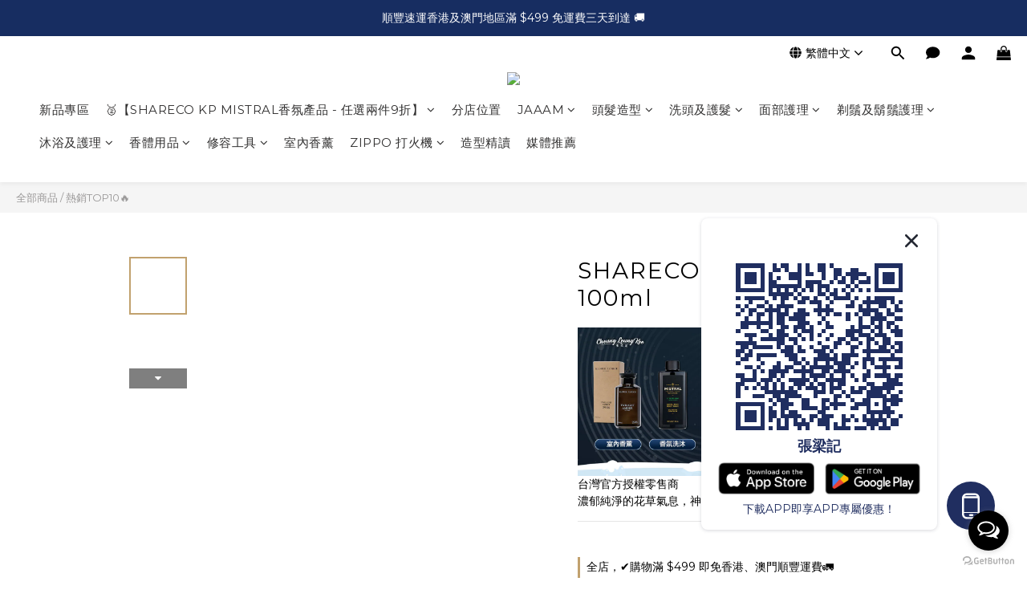

--- FILE ---
content_type: application/javascript; charset=UTF-8
request_url: https://embed.tagnology.co/_next/static/chunks/pages/display-184c63984e105a4b.js
body_size: 4433
content:
(self.webpackChunk_N_E=self.webpackChunk_N_E||[]).push([[250],{52772:(e,t,i)=>{"use strict";i.d(t,{A:()=>o});var n=i(14232);let o=function(e,t){var i,o;return n.isValidElement(e)&&-1!==t.indexOf(null!=(i=e.type.muiName)?i:null==(o=e.type)||null==(o=o._payload)||null==(o=o.value)?void 0:o.muiName)}},60868:(e,t,i)=>{(window.__NEXT_P=window.__NEXT_P||[]).push(["/display",function(){return i(65874)}])},65874:(e,t,i)=>{"use strict";i.r(t),i.d(t,{default:()=>y});var n=i(37876),o=i(14232),l=i(48945),a=i(73523),r=i(67605),s=i(47864),d=i(89099),u=i(66703),c=i(67425),p=i(6995),g=i(18861),m=i(85367),h=i(36191),f=i(42993),A=i(84446),E=i(55125),I=i(21331);let x=(0,o.lazy)(()=>Promise.all([i.e(3165),i.e(7225),i.e(9628),i.e(8901),i.e(8971),i.e(7317),i.e(8486),i.e(9137)]).then(i.bind(i,49137))),C=(0,o.lazy)(()=>Promise.all([i.e(3165),i.e(7225),i.e(9628),i.e(8901),i.e(8971),i.e(7317),i.e(4587),i.e(8486),i.e(1369)]).then(i.bind(i,61369))),w=(0,o.lazy)(()=>Promise.all([i.e(7617),i.e(3165),i.e(7225),i.e(9628),i.e(8901),i.e(8971),i.e(7317),i.e(4587),i.e(6587),i.e(8486),i.e(1247)]).then(i.bind(i,91247))),M=(0,o.lazy)(()=>Promise.all([i.e(7617),i.e(3165),i.e(7225),i.e(9628),i.e(8901),i.e(8971),i.e(7317),i.e(4587),i.e(6587),i.e(8486),i.e(9759)]).then(i.bind(i,99759))),_=(0,o.lazy)(()=>Promise.all([i.e(7225),i.e(4729),i.e(5933)]).then(i.bind(i,8425))),v=(0,o.lazy)(()=>Promise.all([i.e(3165),i.e(7225),i.e(9628),i.e(8901),i.e(8971),i.e(7317),i.e(4729),i.e(2169),i.e(8486),i.e(6462),i.e(6154)]).then(i.bind(i,12905)));function b(){window.open("https://embed.tagnology.co","_blank")}let y=function(){let e=(0,d.useRouter)(),{folderId:t=null,page:i=null,productId:y=null,embedLocation:L=c.Pz.CUSTOMIZED,fullScreen:R=null}=null==e?void 0:e.query,k=i&&i.includes("mohist.com")?"".concat(i,"&ProductId=").concat(y):i,[S,B]=(0,o.useState)(!0),[T,D]=(0,o.useState)([]),[N,P]=(0,o.useState)({}),[O,V]=(0,o.useState)(!0),j=(0,o.useRef)(new Set),W=(0,u.A)(),U=(0,p.A)(W.breakpoints.down("sm")),{folderName:z,loadMore:H,layout:F=c.p5.Grid,desktopRows:X=2,desktopColumns:G=6,mobileRows:K=2,mobileColumns:Z=2,spacing:q=12,paddingTop:Q=24,paddingBottom:Y=24,marginX:J=0,spacingM:$=12,marginXm:ee=0,paddingTopM:et=12,paddingBottomM:ei=12,showLogo:en=!1,clickEvent:eo=c.rX.Popup}=N,el=Number((null==N?void 0:N.maxWidth)||0),ea=X*G,er=K*Z,es=(0,o.useMemo)(()=>U?er:ea,[U,er,ea]),ed=(0,o.useMemo)(()=>U?Z:G,[U,Z,G]),eu=async function(){let e=arguments.length>0&&void 0!==arguments[0]&&arguments[0];try{e||B(!0);let{setting:i={},mediaList:n=[],folderName:o=null}=await g.A.GetEmbedMedia({folderId:t,cursor:e?null:(0,l.A)((0,a.A)(T),"createdTime",null)});e&&P(function(){let e=arguments.length>0&&void 0!==arguments[0]?arguments[0]:{};return{...e,...i,folderName:o}}),D(function(){let t=arguments.length>0&&void 0!==arguments[0]?arguments[0]:[];if(e)return n;{let e=t.concat(n);return(0,r.A)(e,"createdTime","desc")}})}catch(e){console.log("fetchMedia",e)}finally{B(!1)}};(0,o.useEffect)(()=>{t&&eu(!0)},[t]);let ec=function(e){let t=(0,o.useRef)(null),i=(0,o.useRef)(null),n=(0,o.useCallback)(t=>{i.current!==t&&(i.current=t,e(t))},[e]);return(0,o.useEffect)(()=>{let e=t.current;if(!e)return;let i=new ResizeObserver(e=>{let{height:t}=e[0].contentRect;requestAnimationFrame(()=>{n(t)})});return i.observe(e),()=>{i.unobserve(e)}},[n]),t}(e=>{if(t&&e){let i=U?"".concat(e+et+ei,"px"):"".concat(e+Q+Y,"px");window.parent.postMessage({iframeId:t,eventType:c.Bx.resize,property:{height:i}},"*")}}),ep=(0,o.useCallback)((e,i)=>{if(eo!==c.rX.NoAction){if(F===c.p5.Highlight?(0,m.v)(t,m.S.MEDIA_CLICK,{folderId:t,highlightId:null==e?void 0:e.highlightId,page:k,embedLocation:L}):(0,m.v)(t,m.S.MEDIA_CLICK,{folderId:t,mediaId:null==e?void 0:e.mediaId,page:k,embedLocation:L}),F===c.p5.ShoppableVideo&&eo===c.rX.Popup)return void window.parent.postMessage({eventType:c.Bx.click,iframeId:t,data:{...e,folderId:t,page:k,settings:N,folderName:z,layout:c.p5.ShoppableVideo,mediaList:T.slice(0,es),initialIndex:i||0}},"*");switch(eo){case c.rX.Popup:window.parent.postMessage({eventType:c.Bx.click,iframeId:t,data:{...e,folderId:t,page:k,settings:N,folderName:z}},"*");break;case c.rX.Instagram:var n;window.open("https://www.instagram.com/p/".concat(null==e||null==(n=e.mediaDetail)?void 0:n.shortcode),"_blank");case c.rX.NoAction:}}},[t,k,L,N,F,eo]),eg=(0,o.useCallback)((e,t)=>()=>{ep(e,t)},[ep]),em=(0,o.useCallback)(e=>{j.current.has(e)||(j.current.add(e),(0,m.v)(t,m.S.MEDIA_VIEW,{folderId:t,mediaId:e,page:k,embedLocation:L}))},[t,k,L]),eh=(0,o.useCallback)(e=>()=>{em(e.mediaId)},[em]),ef=(0,o.useMemo)(()=>U?{350:Z}:{350:G},[U,G,Z]);return!t||(0,s.A)(T)?(0,n.jsx)("div",{}):F===c.p5.FloatingMedia?(0,n.jsx)(o.Suspense,{fallback:null,children:(0,n.jsx)(v,{folderId:t,page:i,settings:N,mediaList:T,onClick:ep,pageUrl:k,fullScreen:R})}):(0,n.jsxs)(f.A,{direction:"column",justifyContent:"center",alignItems:"center",sx:{width:"100%",paddingTop:"".concat(U?et:Q,"px"),paddingBottom:"".concat(U?ei:Y,"px")},ref:ec,children:[(0,n.jsx)(A.A,{sx:{width:"100%",px:"".concat(U?ee:J,"px"),...el&&{maxWidth:"".concat(el,"px")}},children:(()=>{switch(F){case c.p5.Highlight:return(0,n.jsx)(o.Suspense,{fallback:null,children:(0,n.jsx)(_,{folderId:t,settings:N,onClick:ep,pageUrl:k})});case c.p5.Showcase:return(0,n.jsx)(o.Suspense,{fallback:null,children:(0,n.jsx)(M,{folderId:t,mobileMode:U,settings:N,columns:ed,mediaList:T.slice(0,es),onClick:ep,onHover:em,pageUrl:k})});case c.p5.Slide:case c.p5.ShoppableVideo:return(0,n.jsx)(o.Suspense,{fallback:null,children:(0,n.jsx)(w,{mobileMode:U,settings:N,columns:ed,mediaList:T.slice(0,es),onClick:ep,onHover:em,autoPlayVideo:F===c.p5.ShoppableVideo})});case c.p5.Grid:case c.p5.Waterfall:default:if((0,s.A)(N))return null;return(0,n.jsx)(I.i,{columnsCountBreakPoints:ef,children:(0,n.jsx)(I.A,{gutter:"".concat(U?$:q,"px"),children:T.slice(0,es).map((e,t)=>(0,n.jsx)(h.A,{onClick:eg(e,t),onMouseEnter:eh(e),children:F===c.p5.Waterfall?(0,n.jsx)(o.Suspense,{fallback:null,children:(0,n.jsx)(x,{data:e,settings:N})}):(0,n.jsx)(o.Suspense,{fallback:null,children:(0,n.jsx)(C,{data:e,settings:N})})},e.mediaId))})})}})()}),S&&(0,n.jsx)(A.A,{display:"flex",justifyContent:"center",my:3,children:(0,n.jsx)(E.A,{})}),en&&(0,n.jsx)(A.A,{display:"flex",justifyContent:"center",my:3,children:(0,n.jsx)(A.A,{sx:{cursor:"pointer"},onClick:b,children:(0,n.jsx)("img",{src:"/images/logo/logo-powered.svg",alt:"Instagram 用戶口碑內容牆 - Tagnology",width:133,height:49})})})]})}},66703:(e,t,i)=>{"use strict";i.d(t,{A:()=>a}),i(14232);var n=i(75452),o=i(33445),l=i(9692);function a(){let e=(0,n.A)(o.A);return e[l.A]||e}},67425:(e,t,i)=>{"use strict";i.d(t,{Bx:()=>n,Fm:()=>s,O2:()=>u,Pz:()=>A,W3:()=>f,Zp:()=>I,aG:()=>g,cR:()=>x,kD:()=>d,m3:()=>E,nl:()=>m,ox:()=>a,p0:()=>l,p5:()=>o,rX:()=>r,vs:()=>p,xJ:()=>c,zu:()=>h});let n={resize:"resize",click:"click",toggleLB:"toggleLB"},o={Grid:"Grid",Waterfall:"Waterfall",Slide:"Slide",Highlight:"Highlight",FloatingMedia:"FloatingMedia",Showcase:"Showcase",ShoppableVideo:"ShoppableVideo"},l={Ratio1_1:"Ratio1_1",Ratio9_16:"Ratio9_16",Ratio2_3:"Ratio2_3"},a={Full:"Full",Fit:"Fit"},r={Popup:"Popup",Instagram:"Instagram",NoAction:"NoAction"},s={Round:"Round",RightAngle:"RightAngle"},d={None:"None",Black:"Black",White:"White",Instagram:"Instagram"},u={Small:"Small",Medium:"Medium",Large:"Large"},c={Hide:"Hide",Top:"Top",Bottom:"Bottom"},p={layout:"layout",slideMediaRatio:"slideMediaRatio",desktopRows:"desktopRows",desktopColumns:"desktopColumns",mobileRows:"mobileRows",mobileColumns:"mobileColumns",textRows:"textRows",borderRadius:"borderRadius",arrangement:"arrangement",borderStyle:"borderStyle",floatingMediaSize:"floatingMediaSize",floatingMediaPosition:"floatingMediaPosition",paddingTop:"paddingTop",paddingBottom:"paddingBottom",spacing:"spacing",marginX:"marginX",maxWidth:"maxWidth",paddingTopM:"paddingTopM",paddingBottomM:"paddingBottomM",spacingM:"spacingM",marginXm:"marginXm",width:"width",imageDisplay:"imageDisplay",clickEvent:"clickEvent",showLikes:"showLikes",showComments:"showComments",align:"align",showPinMedia:"showPinMedia",autoplay:"autoplay",autoplaySpeed:"autoplaySpeed",productCount:"productCount",displayCaption:"displayCaption",textDisplay:"textDisplay",sliderPostCaptionPosition:"sliderPostCaptionPosition",textColor:"textColor",metaColor:"metaColor"},g={Desktop:"Desktop",Mobile:"Mobile"},m={ALL:"ALL",PIN:"PIN",HIDDEN:"HIDDEN"},h={VIDEO:"VIDEO",IMAGE:"IMAGE",CAROUSEL_ALBUM:"CAROUSEL_ALBUM"},f={Left:"left",Center:"center",Right:"right"},A={BELOW_BUY_BUTTON:"BELOW_BUY_BUTTON",BELOW_MAIN_PRODUCT_INFO:"BELOW_MAIN_PRODUCT_INFO",ABOVE_RECOMMENDATION:"ABOVE_RECOMMENDATION",ABOVE_FILTER:"ABOVE_FILTER",CUSTOMIZED:"CUSTOMIZED"},E={TopRight:"TopRight",CenterRight:"CenterRight",BottomRight:"BottomRight",TopLeft:"TopLeft",CenterLeft:"CenterLeft",BottomLeft:"BottomLeft"},I={EQUAL_HEIGHT:"EQUAL_HEIGHT",INTERLEAVED:"INTERLEAVED"},x={BelowVideo:"BelowVideo",InsideVideo:"InsideVideo"}},67605:(e,t,i)=>{"use strict";i.d(t,{A:()=>h});var n=i(19337),o=i(91599),l=i(95991),a=i(67509);let r=function(e,t){var i=e.length;for(e.sort(t);i--;)e[i]=e[i].value;return e};var s=i(44740),d=i(94147);let u=function(e,t){if(e!==t){var i=void 0!==e,n=null===e,o=e==e,l=(0,d.A)(e),a=void 0!==t,r=null===t,s=t==t,u=(0,d.A)(t);if(!r&&!u&&!l&&e>t||l&&a&&s&&!r&&!u||n&&a&&s||!i&&s||!o)return 1;if(!n&&!l&&!u&&e<t||u&&i&&o&&!n&&!l||r&&i&&o||!a&&o||!s)return -1}return 0},c=function(e,t,i){for(var n=-1,o=e.criteria,l=t.criteria,a=o.length,r=i.length;++n<a;){var s=u(o[n],l[n]);if(s){if(n>=r)return s;return s*("desc"==i[n]?-1:1)}}return e.index-t.index};var p=i(52925),g=i(90920);let m=function(e,t,i){t=t.length?(0,n.A)(t,function(e){return(0,g.A)(e)?function(t){return(0,o.A)(t,1===e.length?e[0]:e)}:e}):[p.A];var d=-1;return t=(0,n.A)(t,(0,s.A)(l.A)),r((0,a.A)(e,function(e,i,o){return{criteria:(0,n.A)(t,function(t){return t(e)}),index:++d,value:e}}),function(e,t){return c(e,t,i)})},h=function(e,t,i,n){return null==e?[]:((0,g.A)(t)||(t=null==t?[]:[t]),i=n?void 0:i,(0,g.A)(i)||(i=null==i?[]:[i]),m(e,t,i))}},73523:(e,t,i)=>{"use strict";i.d(t,{A:()=>n});let n=function(e){var t=null==e?0:e.length;return t?e[t-1]:void 0}},85367:(e,t,i)=>{"use strict";i.d(t,{S:()=>l,v:()=>a});var n=i(91040),o=i(19689);n.A.defaults.withCredentials=!0;let l={PAGE_VIEW:"PAGE_VIEW",EMBED_VIEW:"EMBED_VIEW",MEDIA_VIEW:"MEDIA_VIEW",MEDIA_CLICK:"MEDIA_CLICK",LINK_CLICK:"LINK_CLICK"},a=async function(e,t){let i=arguments.length>2&&void 0!==arguments[2]?arguments[2]:{};if(o.O){let{data:o={}}=await n.A.post("".concat("https://embed.tagnology.co/api","/widget/log"),{folderId:e,action:t,info:i,isMobile:window.matchMedia("(max-width: 768px)").matches});return o}console.log("AddEmbedLog",{folderId:e,action:t,info:i})}},89099:(e,t,i)=>{e.exports=i(16296)},99659:(e,t,i)=>{"use strict";i.d(t,{A:()=>o});var n=i(14232);let o="undefined"!=typeof window?n.useLayoutEffect:n.useEffect}},e=>{e.O(0,[564,9208,5125,7163,4957,7501,9985,4609,5148,5305,1184,1966,4214,636,2659,2514,3808,8944,2118,8792],()=>e(e.s=60868)),_N_E=e.O()}]);